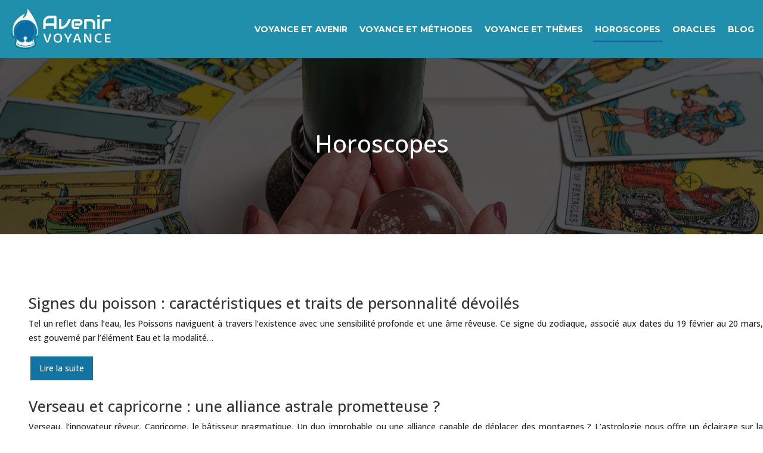

--- FILE ---
content_type: text/html; charset=UTF-8
request_url: https://www.avenir-voyance.org/horoscopes/
body_size: 8941
content:
<!DOCTYPE html>
<html lang="fr-FR">
<head>
<meta charset="UTF-8" />
<meta name="viewport" content="width=device-width">
<link rel="shortcut icon" href="/wp-content/uploads/2021/07/avenir-voyance-favicon.svg" /><meta name='robots' content='max-image-preview:large' />
<title>Horoscopes</title><link rel="alternate" type="application/rss+xml" title="avenir-voyance &raquo; Flux de la catégorie Horoscopes" href="https://www.avenir-voyance.org/horoscopes/feed/" />
<style id='wp-img-auto-sizes-contain-inline-css' type='text/css'>
img:is([sizes=auto i],[sizes^="auto," i]){contain-intrinsic-size:3000px 1500px}
/*# sourceURL=wp-img-auto-sizes-contain-inline-css */
</style>
<style id='wp-block-library-inline-css' type='text/css'>
:root{--wp-block-synced-color:#7a00df;--wp-block-synced-color--rgb:122,0,223;--wp-bound-block-color:var(--wp-block-synced-color);--wp-editor-canvas-background:#ddd;--wp-admin-theme-color:#007cba;--wp-admin-theme-color--rgb:0,124,186;--wp-admin-theme-color-darker-10:#006ba1;--wp-admin-theme-color-darker-10--rgb:0,107,160.5;--wp-admin-theme-color-darker-20:#005a87;--wp-admin-theme-color-darker-20--rgb:0,90,135;--wp-admin-border-width-focus:2px}@media (min-resolution:192dpi){:root{--wp-admin-border-width-focus:1.5px}}.wp-element-button{cursor:pointer}:root .has-very-light-gray-background-color{background-color:#eee}:root .has-very-dark-gray-background-color{background-color:#313131}:root .has-very-light-gray-color{color:#eee}:root .has-very-dark-gray-color{color:#313131}:root .has-vivid-green-cyan-to-vivid-cyan-blue-gradient-background{background:linear-gradient(135deg,#00d084,#0693e3)}:root .has-purple-crush-gradient-background{background:linear-gradient(135deg,#34e2e4,#4721fb 50%,#ab1dfe)}:root .has-hazy-dawn-gradient-background{background:linear-gradient(135deg,#faaca8,#dad0ec)}:root .has-subdued-olive-gradient-background{background:linear-gradient(135deg,#fafae1,#67a671)}:root .has-atomic-cream-gradient-background{background:linear-gradient(135deg,#fdd79a,#004a59)}:root .has-nightshade-gradient-background{background:linear-gradient(135deg,#330968,#31cdcf)}:root .has-midnight-gradient-background{background:linear-gradient(135deg,#020381,#2874fc)}:root{--wp--preset--font-size--normal:16px;--wp--preset--font-size--huge:42px}.has-regular-font-size{font-size:1em}.has-larger-font-size{font-size:2.625em}.has-normal-font-size{font-size:var(--wp--preset--font-size--normal)}.has-huge-font-size{font-size:var(--wp--preset--font-size--huge)}.has-text-align-center{text-align:center}.has-text-align-left{text-align:left}.has-text-align-right{text-align:right}.has-fit-text{white-space:nowrap!important}#end-resizable-editor-section{display:none}.aligncenter{clear:both}.items-justified-left{justify-content:flex-start}.items-justified-center{justify-content:center}.items-justified-right{justify-content:flex-end}.items-justified-space-between{justify-content:space-between}.screen-reader-text{border:0;clip-path:inset(50%);height:1px;margin:-1px;overflow:hidden;padding:0;position:absolute;width:1px;word-wrap:normal!important}.screen-reader-text:focus{background-color:#ddd;clip-path:none;color:#444;display:block;font-size:1em;height:auto;left:5px;line-height:normal;padding:15px 23px 14px;text-decoration:none;top:5px;width:auto;z-index:100000}html :where(.has-border-color){border-style:solid}html :where([style*=border-top-color]){border-top-style:solid}html :where([style*=border-right-color]){border-right-style:solid}html :where([style*=border-bottom-color]){border-bottom-style:solid}html :where([style*=border-left-color]){border-left-style:solid}html :where([style*=border-width]){border-style:solid}html :where([style*=border-top-width]){border-top-style:solid}html :where([style*=border-right-width]){border-right-style:solid}html :where([style*=border-bottom-width]){border-bottom-style:solid}html :where([style*=border-left-width]){border-left-style:solid}html :where(img[class*=wp-image-]){height:auto;max-width:100%}:where(figure){margin:0 0 1em}html :where(.is-position-sticky){--wp-admin--admin-bar--position-offset:var(--wp-admin--admin-bar--height,0px)}@media screen and (max-width:600px){html :where(.is-position-sticky){--wp-admin--admin-bar--position-offset:0px}}

/*# sourceURL=wp-block-library-inline-css */
</style><style id='global-styles-inline-css' type='text/css'>
:root{--wp--preset--aspect-ratio--square: 1;--wp--preset--aspect-ratio--4-3: 4/3;--wp--preset--aspect-ratio--3-4: 3/4;--wp--preset--aspect-ratio--3-2: 3/2;--wp--preset--aspect-ratio--2-3: 2/3;--wp--preset--aspect-ratio--16-9: 16/9;--wp--preset--aspect-ratio--9-16: 9/16;--wp--preset--color--black: #000000;--wp--preset--color--cyan-bluish-gray: #abb8c3;--wp--preset--color--white: #ffffff;--wp--preset--color--pale-pink: #f78da7;--wp--preset--color--vivid-red: #cf2e2e;--wp--preset--color--luminous-vivid-orange: #ff6900;--wp--preset--color--luminous-vivid-amber: #fcb900;--wp--preset--color--light-green-cyan: #7bdcb5;--wp--preset--color--vivid-green-cyan: #00d084;--wp--preset--color--pale-cyan-blue: #8ed1fc;--wp--preset--color--vivid-cyan-blue: #0693e3;--wp--preset--color--vivid-purple: #9b51e0;--wp--preset--color--base: #f9f9f9;--wp--preset--color--base-2: #ffffff;--wp--preset--color--contrast: #111111;--wp--preset--color--contrast-2: #636363;--wp--preset--color--contrast-3: #A4A4A4;--wp--preset--color--accent: #cfcabe;--wp--preset--color--accent-2: #c2a990;--wp--preset--color--accent-3: #d8613c;--wp--preset--color--accent-4: #b1c5a4;--wp--preset--color--accent-5: #b5bdbc;--wp--preset--gradient--vivid-cyan-blue-to-vivid-purple: linear-gradient(135deg,rgb(6,147,227) 0%,rgb(155,81,224) 100%);--wp--preset--gradient--light-green-cyan-to-vivid-green-cyan: linear-gradient(135deg,rgb(122,220,180) 0%,rgb(0,208,130) 100%);--wp--preset--gradient--luminous-vivid-amber-to-luminous-vivid-orange: linear-gradient(135deg,rgb(252,185,0) 0%,rgb(255,105,0) 100%);--wp--preset--gradient--luminous-vivid-orange-to-vivid-red: linear-gradient(135deg,rgb(255,105,0) 0%,rgb(207,46,46) 100%);--wp--preset--gradient--very-light-gray-to-cyan-bluish-gray: linear-gradient(135deg,rgb(238,238,238) 0%,rgb(169,184,195) 100%);--wp--preset--gradient--cool-to-warm-spectrum: linear-gradient(135deg,rgb(74,234,220) 0%,rgb(151,120,209) 20%,rgb(207,42,186) 40%,rgb(238,44,130) 60%,rgb(251,105,98) 80%,rgb(254,248,76) 100%);--wp--preset--gradient--blush-light-purple: linear-gradient(135deg,rgb(255,206,236) 0%,rgb(152,150,240) 100%);--wp--preset--gradient--blush-bordeaux: linear-gradient(135deg,rgb(254,205,165) 0%,rgb(254,45,45) 50%,rgb(107,0,62) 100%);--wp--preset--gradient--luminous-dusk: linear-gradient(135deg,rgb(255,203,112) 0%,rgb(199,81,192) 50%,rgb(65,88,208) 100%);--wp--preset--gradient--pale-ocean: linear-gradient(135deg,rgb(255,245,203) 0%,rgb(182,227,212) 50%,rgb(51,167,181) 100%);--wp--preset--gradient--electric-grass: linear-gradient(135deg,rgb(202,248,128) 0%,rgb(113,206,126) 100%);--wp--preset--gradient--midnight: linear-gradient(135deg,rgb(2,3,129) 0%,rgb(40,116,252) 100%);--wp--preset--gradient--gradient-1: linear-gradient(to bottom, #cfcabe 0%, #F9F9F9 100%);--wp--preset--gradient--gradient-2: linear-gradient(to bottom, #C2A990 0%, #F9F9F9 100%);--wp--preset--gradient--gradient-3: linear-gradient(to bottom, #D8613C 0%, #F9F9F9 100%);--wp--preset--gradient--gradient-4: linear-gradient(to bottom, #B1C5A4 0%, #F9F9F9 100%);--wp--preset--gradient--gradient-5: linear-gradient(to bottom, #B5BDBC 0%, #F9F9F9 100%);--wp--preset--gradient--gradient-6: linear-gradient(to bottom, #A4A4A4 0%, #F9F9F9 100%);--wp--preset--gradient--gradient-7: linear-gradient(to bottom, #cfcabe 50%, #F9F9F9 50%);--wp--preset--gradient--gradient-8: linear-gradient(to bottom, #C2A990 50%, #F9F9F9 50%);--wp--preset--gradient--gradient-9: linear-gradient(to bottom, #D8613C 50%, #F9F9F9 50%);--wp--preset--gradient--gradient-10: linear-gradient(to bottom, #B1C5A4 50%, #F9F9F9 50%);--wp--preset--gradient--gradient-11: linear-gradient(to bottom, #B5BDBC 50%, #F9F9F9 50%);--wp--preset--gradient--gradient-12: linear-gradient(to bottom, #A4A4A4 50%, #F9F9F9 50%);--wp--preset--font-size--small: 13px;--wp--preset--font-size--medium: 20px;--wp--preset--font-size--large: 36px;--wp--preset--font-size--x-large: 42px;--wp--preset--spacing--20: min(1.5rem, 2vw);--wp--preset--spacing--30: min(2.5rem, 3vw);--wp--preset--spacing--40: min(4rem, 5vw);--wp--preset--spacing--50: min(6.5rem, 8vw);--wp--preset--spacing--60: min(10.5rem, 13vw);--wp--preset--spacing--70: 3.38rem;--wp--preset--spacing--80: 5.06rem;--wp--preset--spacing--10: 1rem;--wp--preset--shadow--natural: 6px 6px 9px rgba(0, 0, 0, 0.2);--wp--preset--shadow--deep: 12px 12px 50px rgba(0, 0, 0, 0.4);--wp--preset--shadow--sharp: 6px 6px 0px rgba(0, 0, 0, 0.2);--wp--preset--shadow--outlined: 6px 6px 0px -3px rgb(255, 255, 255), 6px 6px rgb(0, 0, 0);--wp--preset--shadow--crisp: 6px 6px 0px rgb(0, 0, 0);}:root { --wp--style--global--content-size: 1320px;--wp--style--global--wide-size: 1920px; }:where(body) { margin: 0; }.wp-site-blocks { padding-top: var(--wp--style--root--padding-top); padding-bottom: var(--wp--style--root--padding-bottom); }.has-global-padding { padding-right: var(--wp--style--root--padding-right); padding-left: var(--wp--style--root--padding-left); }.has-global-padding > .alignfull { margin-right: calc(var(--wp--style--root--padding-right) * -1); margin-left: calc(var(--wp--style--root--padding-left) * -1); }.has-global-padding :where(:not(.alignfull.is-layout-flow) > .has-global-padding:not(.wp-block-block, .alignfull)) { padding-right: 0; padding-left: 0; }.has-global-padding :where(:not(.alignfull.is-layout-flow) > .has-global-padding:not(.wp-block-block, .alignfull)) > .alignfull { margin-left: 0; margin-right: 0; }.wp-site-blocks > .alignleft { float: left; margin-right: 2em; }.wp-site-blocks > .alignright { float: right; margin-left: 2em; }.wp-site-blocks > .aligncenter { justify-content: center; margin-left: auto; margin-right: auto; }:where(.wp-site-blocks) > * { margin-block-start: 1.2rem; margin-block-end: 0; }:where(.wp-site-blocks) > :first-child { margin-block-start: 0; }:where(.wp-site-blocks) > :last-child { margin-block-end: 0; }:root { --wp--style--block-gap: 1.2rem; }:root :where(.is-layout-flow) > :first-child{margin-block-start: 0;}:root :where(.is-layout-flow) > :last-child{margin-block-end: 0;}:root :where(.is-layout-flow) > *{margin-block-start: 1.2rem;margin-block-end: 0;}:root :where(.is-layout-constrained) > :first-child{margin-block-start: 0;}:root :where(.is-layout-constrained) > :last-child{margin-block-end: 0;}:root :where(.is-layout-constrained) > *{margin-block-start: 1.2rem;margin-block-end: 0;}:root :where(.is-layout-flex){gap: 1.2rem;}:root :where(.is-layout-grid){gap: 1.2rem;}.is-layout-flow > .alignleft{float: left;margin-inline-start: 0;margin-inline-end: 2em;}.is-layout-flow > .alignright{float: right;margin-inline-start: 2em;margin-inline-end: 0;}.is-layout-flow > .aligncenter{margin-left: auto !important;margin-right: auto !important;}.is-layout-constrained > .alignleft{float: left;margin-inline-start: 0;margin-inline-end: 2em;}.is-layout-constrained > .alignright{float: right;margin-inline-start: 2em;margin-inline-end: 0;}.is-layout-constrained > .aligncenter{margin-left: auto !important;margin-right: auto !important;}.is-layout-constrained > :where(:not(.alignleft):not(.alignright):not(.alignfull)){max-width: var(--wp--style--global--content-size);margin-left: auto !important;margin-right: auto !important;}.is-layout-constrained > .alignwide{max-width: var(--wp--style--global--wide-size);}body .is-layout-flex{display: flex;}.is-layout-flex{flex-wrap: wrap;align-items: center;}.is-layout-flex > :is(*, div){margin: 0;}body .is-layout-grid{display: grid;}.is-layout-grid > :is(*, div){margin: 0;}body{--wp--style--root--padding-top: 0px;--wp--style--root--padding-right: var(--wp--preset--spacing--50);--wp--style--root--padding-bottom: 0px;--wp--style--root--padding-left: var(--wp--preset--spacing--50);}a:where(:not(.wp-element-button)){text-decoration: underline;}:root :where(a:where(:not(.wp-element-button)):hover){text-decoration: none;}:root :where(.wp-element-button, .wp-block-button__link){background-color: var(--wp--preset--color--contrast);border-radius: .33rem;border-color: var(--wp--preset--color--contrast);border-width: 0;color: var(--wp--preset--color--base);font-family: inherit;font-size: var(--wp--preset--font-size--small);font-style: normal;font-weight: 500;letter-spacing: inherit;line-height: inherit;padding-top: 0.6rem;padding-right: 1rem;padding-bottom: 0.6rem;padding-left: 1rem;text-decoration: none;text-transform: inherit;}:root :where(.wp-element-button:hover, .wp-block-button__link:hover){background-color: var(--wp--preset--color--contrast-2);border-color: var(--wp--preset--color--contrast-2);color: var(--wp--preset--color--base);}:root :where(.wp-element-button:focus, .wp-block-button__link:focus){background-color: var(--wp--preset--color--contrast-2);border-color: var(--wp--preset--color--contrast-2);color: var(--wp--preset--color--base);outline-color: var(--wp--preset--color--contrast);outline-offset: 2px;outline-style: dotted;outline-width: 1px;}:root :where(.wp-element-button:active, .wp-block-button__link:active){background-color: var(--wp--preset--color--contrast);color: var(--wp--preset--color--base);}:root :where(.wp-element-caption, .wp-block-audio figcaption, .wp-block-embed figcaption, .wp-block-gallery figcaption, .wp-block-image figcaption, .wp-block-table figcaption, .wp-block-video figcaption){color: var(--wp--preset--color--contrast-2);font-family: var(--wp--preset--font-family--body);font-size: 0.8rem;}.has-black-color{color: var(--wp--preset--color--black) !important;}.has-cyan-bluish-gray-color{color: var(--wp--preset--color--cyan-bluish-gray) !important;}.has-white-color{color: var(--wp--preset--color--white) !important;}.has-pale-pink-color{color: var(--wp--preset--color--pale-pink) !important;}.has-vivid-red-color{color: var(--wp--preset--color--vivid-red) !important;}.has-luminous-vivid-orange-color{color: var(--wp--preset--color--luminous-vivid-orange) !important;}.has-luminous-vivid-amber-color{color: var(--wp--preset--color--luminous-vivid-amber) !important;}.has-light-green-cyan-color{color: var(--wp--preset--color--light-green-cyan) !important;}.has-vivid-green-cyan-color{color: var(--wp--preset--color--vivid-green-cyan) !important;}.has-pale-cyan-blue-color{color: var(--wp--preset--color--pale-cyan-blue) !important;}.has-vivid-cyan-blue-color{color: var(--wp--preset--color--vivid-cyan-blue) !important;}.has-vivid-purple-color{color: var(--wp--preset--color--vivid-purple) !important;}.has-base-color{color: var(--wp--preset--color--base) !important;}.has-base-2-color{color: var(--wp--preset--color--base-2) !important;}.has-contrast-color{color: var(--wp--preset--color--contrast) !important;}.has-contrast-2-color{color: var(--wp--preset--color--contrast-2) !important;}.has-contrast-3-color{color: var(--wp--preset--color--contrast-3) !important;}.has-accent-color{color: var(--wp--preset--color--accent) !important;}.has-accent-2-color{color: var(--wp--preset--color--accent-2) !important;}.has-accent-3-color{color: var(--wp--preset--color--accent-3) !important;}.has-accent-4-color{color: var(--wp--preset--color--accent-4) !important;}.has-accent-5-color{color: var(--wp--preset--color--accent-5) !important;}.has-black-background-color{background-color: var(--wp--preset--color--black) !important;}.has-cyan-bluish-gray-background-color{background-color: var(--wp--preset--color--cyan-bluish-gray) !important;}.has-white-background-color{background-color: var(--wp--preset--color--white) !important;}.has-pale-pink-background-color{background-color: var(--wp--preset--color--pale-pink) !important;}.has-vivid-red-background-color{background-color: var(--wp--preset--color--vivid-red) !important;}.has-luminous-vivid-orange-background-color{background-color: var(--wp--preset--color--luminous-vivid-orange) !important;}.has-luminous-vivid-amber-background-color{background-color: var(--wp--preset--color--luminous-vivid-amber) !important;}.has-light-green-cyan-background-color{background-color: var(--wp--preset--color--light-green-cyan) !important;}.has-vivid-green-cyan-background-color{background-color: var(--wp--preset--color--vivid-green-cyan) !important;}.has-pale-cyan-blue-background-color{background-color: var(--wp--preset--color--pale-cyan-blue) !important;}.has-vivid-cyan-blue-background-color{background-color: var(--wp--preset--color--vivid-cyan-blue) !important;}.has-vivid-purple-background-color{background-color: var(--wp--preset--color--vivid-purple) !important;}.has-base-background-color{background-color: var(--wp--preset--color--base) !important;}.has-base-2-background-color{background-color: var(--wp--preset--color--base-2) !important;}.has-contrast-background-color{background-color: var(--wp--preset--color--contrast) !important;}.has-contrast-2-background-color{background-color: var(--wp--preset--color--contrast-2) !important;}.has-contrast-3-background-color{background-color: var(--wp--preset--color--contrast-3) !important;}.has-accent-background-color{background-color: var(--wp--preset--color--accent) !important;}.has-accent-2-background-color{background-color: var(--wp--preset--color--accent-2) !important;}.has-accent-3-background-color{background-color: var(--wp--preset--color--accent-3) !important;}.has-accent-4-background-color{background-color: var(--wp--preset--color--accent-4) !important;}.has-accent-5-background-color{background-color: var(--wp--preset--color--accent-5) !important;}.has-black-border-color{border-color: var(--wp--preset--color--black) !important;}.has-cyan-bluish-gray-border-color{border-color: var(--wp--preset--color--cyan-bluish-gray) !important;}.has-white-border-color{border-color: var(--wp--preset--color--white) !important;}.has-pale-pink-border-color{border-color: var(--wp--preset--color--pale-pink) !important;}.has-vivid-red-border-color{border-color: var(--wp--preset--color--vivid-red) !important;}.has-luminous-vivid-orange-border-color{border-color: var(--wp--preset--color--luminous-vivid-orange) !important;}.has-luminous-vivid-amber-border-color{border-color: var(--wp--preset--color--luminous-vivid-amber) !important;}.has-light-green-cyan-border-color{border-color: var(--wp--preset--color--light-green-cyan) !important;}.has-vivid-green-cyan-border-color{border-color: var(--wp--preset--color--vivid-green-cyan) !important;}.has-pale-cyan-blue-border-color{border-color: var(--wp--preset--color--pale-cyan-blue) !important;}.has-vivid-cyan-blue-border-color{border-color: var(--wp--preset--color--vivid-cyan-blue) !important;}.has-vivid-purple-border-color{border-color: var(--wp--preset--color--vivid-purple) !important;}.has-base-border-color{border-color: var(--wp--preset--color--base) !important;}.has-base-2-border-color{border-color: var(--wp--preset--color--base-2) !important;}.has-contrast-border-color{border-color: var(--wp--preset--color--contrast) !important;}.has-contrast-2-border-color{border-color: var(--wp--preset--color--contrast-2) !important;}.has-contrast-3-border-color{border-color: var(--wp--preset--color--contrast-3) !important;}.has-accent-border-color{border-color: var(--wp--preset--color--accent) !important;}.has-accent-2-border-color{border-color: var(--wp--preset--color--accent-2) !important;}.has-accent-3-border-color{border-color: var(--wp--preset--color--accent-3) !important;}.has-accent-4-border-color{border-color: var(--wp--preset--color--accent-4) !important;}.has-accent-5-border-color{border-color: var(--wp--preset--color--accent-5) !important;}.has-vivid-cyan-blue-to-vivid-purple-gradient-background{background: var(--wp--preset--gradient--vivid-cyan-blue-to-vivid-purple) !important;}.has-light-green-cyan-to-vivid-green-cyan-gradient-background{background: var(--wp--preset--gradient--light-green-cyan-to-vivid-green-cyan) !important;}.has-luminous-vivid-amber-to-luminous-vivid-orange-gradient-background{background: var(--wp--preset--gradient--luminous-vivid-amber-to-luminous-vivid-orange) !important;}.has-luminous-vivid-orange-to-vivid-red-gradient-background{background: var(--wp--preset--gradient--luminous-vivid-orange-to-vivid-red) !important;}.has-very-light-gray-to-cyan-bluish-gray-gradient-background{background: var(--wp--preset--gradient--very-light-gray-to-cyan-bluish-gray) !important;}.has-cool-to-warm-spectrum-gradient-background{background: var(--wp--preset--gradient--cool-to-warm-spectrum) !important;}.has-blush-light-purple-gradient-background{background: var(--wp--preset--gradient--blush-light-purple) !important;}.has-blush-bordeaux-gradient-background{background: var(--wp--preset--gradient--blush-bordeaux) !important;}.has-luminous-dusk-gradient-background{background: var(--wp--preset--gradient--luminous-dusk) !important;}.has-pale-ocean-gradient-background{background: var(--wp--preset--gradient--pale-ocean) !important;}.has-electric-grass-gradient-background{background: var(--wp--preset--gradient--electric-grass) !important;}.has-midnight-gradient-background{background: var(--wp--preset--gradient--midnight) !important;}.has-gradient-1-gradient-background{background: var(--wp--preset--gradient--gradient-1) !important;}.has-gradient-2-gradient-background{background: var(--wp--preset--gradient--gradient-2) !important;}.has-gradient-3-gradient-background{background: var(--wp--preset--gradient--gradient-3) !important;}.has-gradient-4-gradient-background{background: var(--wp--preset--gradient--gradient-4) !important;}.has-gradient-5-gradient-background{background: var(--wp--preset--gradient--gradient-5) !important;}.has-gradient-6-gradient-background{background: var(--wp--preset--gradient--gradient-6) !important;}.has-gradient-7-gradient-background{background: var(--wp--preset--gradient--gradient-7) !important;}.has-gradient-8-gradient-background{background: var(--wp--preset--gradient--gradient-8) !important;}.has-gradient-9-gradient-background{background: var(--wp--preset--gradient--gradient-9) !important;}.has-gradient-10-gradient-background{background: var(--wp--preset--gradient--gradient-10) !important;}.has-gradient-11-gradient-background{background: var(--wp--preset--gradient--gradient-11) !important;}.has-gradient-12-gradient-background{background: var(--wp--preset--gradient--gradient-12) !important;}.has-small-font-size{font-size: var(--wp--preset--font-size--small) !important;}.has-medium-font-size{font-size: var(--wp--preset--font-size--medium) !important;}.has-large-font-size{font-size: var(--wp--preset--font-size--large) !important;}.has-x-large-font-size{font-size: var(--wp--preset--font-size--x-large) !important;}
/*# sourceURL=global-styles-inline-css */
</style>

<link rel='stylesheet' id='default-css' href='https://www.avenir-voyance.org/wp-content/themes/factory-templates-4/style.css?ver=75277e2ed0c52e92d1484553b377d603' type='text/css' media='all' />
<link rel='stylesheet' id='bootstrap5-css' href='https://www.avenir-voyance.org/wp-content/themes/factory-templates-4/css/bootstrap.min.css?ver=75277e2ed0c52e92d1484553b377d603' type='text/css' media='all' />
<link rel='stylesheet' id='bootstrap-icon-css' href='https://www.avenir-voyance.org/wp-content/themes/factory-templates-4/css/bootstrap-icons.css?ver=75277e2ed0c52e92d1484553b377d603' type='text/css' media='all' />
<link rel='stylesheet' id='global-css' href='https://www.avenir-voyance.org/wp-content/themes/factory-templates-4/css/global.css?ver=75277e2ed0c52e92d1484553b377d603' type='text/css' media='all' />
<link rel='stylesheet' id='light-theme-css' href='https://www.avenir-voyance.org/wp-content/themes/factory-templates-4/css/light.css?ver=75277e2ed0c52e92d1484553b377d603' type='text/css' media='all' />
<script type="text/javascript" src="https://code.jquery.com/jquery-3.2.1.min.js?ver=75277e2ed0c52e92d1484553b377d603" id="jquery3.2.1-js"></script>
<script type="text/javascript" src="https://www.avenir-voyance.org/wp-content/themes/factory-templates-4/js/fn.js?ver=75277e2ed0c52e92d1484553b377d603" id="default_script-js"></script>
<link rel="https://api.w.org/" href="https://www.avenir-voyance.org/wp-json/" /><link rel="alternate" title="JSON" type="application/json" href="https://www.avenir-voyance.org/wp-json/wp/v2/categories/2" /><link rel="EditURI" type="application/rsd+xml" title="RSD" href="https://www.avenir-voyance.org/xmlrpc.php?rsd" />
 
<link rel="preconnect" href="https://fonts.googleapis.com">
<link rel="preconnect" href="https://fonts.gstatic.com" crossorigin>
<link href="https://fonts.googleapis.com/css2?family=Montserrat:ital,wght@0,100..900;1,100..900&family=Open+Sans:ital,wght@0,300..800;1,300..800&display=swap" rel="stylesheet">
<meta name="google-site-verification" content="HqCI6X2lsCga3eKlOu9ldtwMTS6erjR1JbYmtz3spXw" />
<meta name="google-site-verification" content="NgOKEL9pJQCqNvYzKDTQTyG2Om5e7YG0TpuRs7Ryq6I" />
 
<style type="text/css">
.default_color_background,.menu-bars{background-color : #106ca0 }.default_color_text,a,h1 span,h2 span,h3 span,h4 span,h5 span,h6 span{color :#106ca0 }.navigation li a,.navigation li.disabled,.navigation li.active a,.owl-dots .owl-dot.active span,.owl-dots .owl-dot:hover span{background-color: #106ca0;}
.block-spc{border-color:#106ca0}
.page-content a{color : #ffc107 }.page-content a:hover{color : #0dcaf0 }.home .body-content a{color : #ffc107 }.home .body-content a:hover{color : #0dcaf0 }body:not(.home) .main-navigation{background-color:#208fab}.main-navigation.scrolled{background-color:#208fab;}.main-navigation .logo-main{height: 81px;}.main-navigation  .logo-sticky{height: 50px;}nav li a{color:#fff!important;}.sub-menu a{color:#208fab!important;}.archive #mask{background-color: #000000a3}.archive h1{color:#fff!important;}.archive h1{text-align:center!important;} .archive h1{font-size:40px}  .archive h2,.cat-description h2{font-size:25px} .archive h2 a,.cat-description h2{color:#333!important;}.archive .readmore{background-color:#1374A2;}.archive .readmore{color:#fff;}.archive .readmore:hover{background-color:#27C3CF;}.archive .readmore:hover{color:#fff;}.archive .readmore{padding:8px 15px;}.single h1{color:#fff!important;} .single .post-content a{color:#ffc107} .single .post-content a:hover{color:#0dcaf0}.single h1{text-align:center!important;}.single h1{font-size: 40px}.single h2{font-size: 25px}.single h3{font-size: 21px}.single h4{font-size: 18px}.single h5{font-size: 15px}.single h6{font-size: 15px}footer{background-position:top }  footer{padding:70px 0px 50px} </style>
<style>:root {
    --color-primary: #106ca0;
    --color-primary-light: #148cd0;
    --color-primary-dark: #0b4b70;
    --color-primary-hover: #0e6190;
    --color-primary-muted: #19acff;
            --color-background: #fff;
    --color-text: #ffffff;
} </style>
<style id="custom-st" type="text/css">
h1,h2,h3,h4,h5,h6{font-family:'Open Sans',sans-serif;font-weight:500;}body{font-family:'Open Sans',sans-serif;font-weight:500;font-size:14px;line-height:24px;}nav li a{font-family:'Montserrat',sans-serif;text-transform:uppercase;font-weight:700;position:relative;padding-bottom:10px;}.title h3 {font-family:Montserrat;}nav li > a:after{content:'';background-color:#106ca0;position:absolute;bottom:0;left:50%;width:0;height:3px;-ms-transform:translateX(-50%);-webkit-transform:translateX(-50%);transform:translateX(-50%);-webkit-transition:width .2s cubic-bezier(.4,0,.2,1);transition:width .2s cubic-bezier(.4,0,.2,1);}nav li li a:after{display:none;}nav li:hover a:after,nav li.current-menu-item a:after{width:90%;}.widget_sidebar{margin-bottom:40px;}.titre-h1 {position:relative;z-index:2;}.text-justify {text-align:justify;}.image-mask{position:absolute;width:100%;height:100%;top:0;left:0;right:0;}.thin-bar{width:60px;height:4px;display:inline-block;}footer {color:#fff;text-align:justify}.widget_footer .footer-widget{font-size:18px;font-weight:700;color:#fff;border-bottom:0px solid;}.col-text-image{position:relative;overflow:hidden;}.profile-image{width:100%;display:block;}.main-navigation .menu-item-has-children:after{right:-20px;}.overlay-box {background-image:-webkit-linear-gradient(90deg,rgb(33,145,173) 0%,rgb(33,145,173) 1%,rgb(16,109,160) 20%,rgba(16,108,160,0.99) 20%,rgba(16,108,160,0) 54%);}.overlay-box h3{padding:1px 25px;font-weight:700;}.overlay-box p{padding:5px 25px 23px}.overlay-box{position:relative;top:0;right:0;left:0;height:100%;width:100%;display:flex;align-items:flex-end;justify-content:center;}.overlay-box img{z-index:-1;}.overlay-box .wp-block-cover,.wp-block-cover-image{position:static;}.widget_sidebar .sidebar-widget{font-size:22px;border-bottom:0px solid;margin-bottom:25px;font-weight:500;line-height:25px;}.widget_sidebar{margin-bottom:40px;}</style>
</head> 

<body class="archive category category-horoscopes category-2 wp-theme-factory-templates-4" style="">

<div class="main-navigation  container-fluid is_sticky ">
<nav class="navbar navbar-expand-lg  container-xxl">

<a id="logo" href="https://www.avenir-voyance.org">
<img class="logo-main" src="/wp-content/uploads/2021/07/avenir-voyance-logo-4.svg"  width="175px"   height="81px"  alt="logo">
<img class="logo-sticky" src="/wp-content/uploads/2021/07/avenir-voyance-logo-4.svg" width="auto" height="50px" alt="logo"></a>

    <button class="navbar-toggler" type="button" data-bs-toggle="collapse" data-bs-target="#navbarSupportedContent" aria-controls="navbarSupportedContent" aria-expanded="false" aria-label="Toggle navigation">
      <span class="navbar-toggler-icon"><i class="bi bi-list"></i></span>
    </button>

    <div class="collapse navbar-collapse" id="navbarSupportedContent">

<ul id="main-menu" class="classic-menu navbar-nav ms-auto mb-2 mb-lg-0"><li id="menu-item-8" class="menu-item menu-item-type-taxonomy menu-item-object-category"><a href="https://www.avenir-voyance.org/voyance-et-avenir/">Voyance et avenir</a></li>
<li id="menu-item-9" class="menu-item menu-item-type-taxonomy menu-item-object-category"><a href="https://www.avenir-voyance.org/voyance-et-methodes/">Voyance et méthodes</a></li>
<li id="menu-item-10" class="menu-item menu-item-type-taxonomy menu-item-object-category"><a href="https://www.avenir-voyance.org/voyance-et-themes/">Voyance et thèmes</a></li>
<li id="menu-item-5" class="menu-item menu-item-type-taxonomy menu-item-object-category current-menu-item"><a href="https://www.avenir-voyance.org/horoscopes/">Horoscopes</a></li>
<li id="menu-item-449" class="menu-item menu-item-type-taxonomy menu-item-object-category"><a href="https://www.avenir-voyance.org/oracles/">Oracles</a></li>
<li id="menu-item-613" class="menu-item menu-item-type-taxonomy menu-item-object-category"><a href="https://www.avenir-voyance.org/blog/">Blog</a></li>
</ul>
</div>
</nav>
</div><!--menu-->
<div style="background-color:avenir-voyance" class="body-content     ">
  <div class="subheader container-fluid" style="background-image:url(/wp-content/uploads/2021/07/Voyance-et-avenir.webp);background-position:center; ">
<div id="mask" style="background:#000000a3;"></div> 
<div class="container-xxl"><h1 class="title">Horoscopes</h1></div>
</div>


<div class="container-xxl the-cat-content">
  
<div class="loop-post"> 

<div class="row post">


<div class="col-md-12 col-xs-12 ps-m-0 ps-lg-5 pe-0 d-flex align-items-center">
<div> 
<h2><a href="https://www.avenir-voyance.org/signes-du-poisson-caracteristiques-et-traits-de-personnalite-devoiles/">Signes du poisson : caractéristiques et traits de personnalité dévoilés</a></h2>
<p>Tel un reflet dans l’eau, les Poissons naviguent à travers l’existence avec une sensibilité profonde et une âme rêveuse. Ce signe du zodiaque, associé aux dates du 19 février au 20 mars, est gouverné par l’élément Eau et la modalité&#8230;</p>
<a class="readmore read-more" href="https://www.avenir-voyance.org/signes-du-poisson-caracteristiques-et-traits-de-personnalite-devoiles/">Lire la suite</a>
</div>
</div>
</div>


<div class="row post">


<div class="col-md-12 col-xs-12 ps-m-0 ps-lg-5 pe-0 d-flex align-items-center">
<div> 
<h2><a href="https://www.avenir-voyance.org/verseau-et-capricorne-une-alliance-astrale-prometteuse/">Verseau et capricorne : une alliance astrale prometteuse ?</a></h2>
<p>Verseau, l’innovateur rêveur, Capricorne, le bâtisseur pragmatique. Un duo improbable ou une alliance capable de déplacer des montagnes ? L’astrologie nous offre un éclairage sur la compatibilité entre ces deux signes du zodiaque, en explorant leurs forces, leurs faiblesses et&#8230;</p>
<a class="readmore read-more" href="https://www.avenir-voyance.org/verseau-et-capricorne-une-alliance-astrale-prometteuse/">Lire la suite</a>
</div>
</div>
</div>


<div class="row post">


<div class="col-md-12 col-xs-12 ps-m-0 ps-lg-5 pe-0 d-flex align-items-center">
<div> 
<h2><a href="https://www.avenir-voyance.org/calculez-votre-signe-lunaire-et-ascendant-pour-une-astrologie-precise/">Calculez votre signe lunaire et ascendant pour une astrologie précise</a></h2>
<p>Votre signe solaire, celui que vous trouvez dans la plupart des horoscopes, est un excellent point de départ pour explorer l’astrologie. Cependant, il ne raconte qu’une partie de l’histoire. En réalité, votre thème natal, c’est-à-dire la carte du ciel au&#8230;</p>
<a class="readmore read-more" href="https://www.avenir-voyance.org/calculez-votre-signe-lunaire-et-ascendant-pour-une-astrologie-precise/">Lire la suite</a>
</div>
</div>
</div>


<div class="row post">


<div class="col-md-12 col-xs-12 ps-m-0 ps-lg-5 pe-0 d-flex align-items-center">
<div> 
<h2><a href="https://www.avenir-voyance.org/capricorne-quelles-sont-vraiment-vos-dates-astrologiques/">Capricorne : quelles sont vraiment vos dates astrologiques ?</a></h2>
<p>Vous avez toujours eu du mal à vous identifier aux traits typiques du Capricorne ? Vous vous sentez parfois plus proche du Sagittaire ou du Verseau que de l’image du Capricorne travailleur et ambitieux ? Vous n’êtes pas seul(e) !&#8230;</p>
<a class="readmore read-more" href="https://www.avenir-voyance.org/capricorne-quelles-sont-vraiment-vos-dates-astrologiques/">Lire la suite</a>
</div>
</div>
</div>


<div class="row post">


<div class="col-md-12 col-xs-12 ps-m-0 ps-lg-5 pe-0 d-flex align-items-center">
<div> 
<h2><a href="https://www.avenir-voyance.org/7-avril-quel-est-votre-signe-astrologique/">7 avril : quel est votre signe astrologique ?</a></h2>
<p>Vous vous sentez naturellement optimiste et énergique ? Vous êtes peut-être spontané et appréciez prendre des initiatives. Si vous êtes né le 7 avril, il se peut que votre signe solaire, le Bélier, influence une partie de votre personnalité. L’astrologie&#8230;</p>
<a class="readmore read-more" href="https://www.avenir-voyance.org/7-avril-quel-est-votre-signe-astrologique/">Lire la suite</a>
</div>
</div>
</div>


<div class="row post">


<div class="col-md-12 col-xs-12 ps-m-0 ps-lg-5 pe-0 d-flex align-items-center">
<div> 
<h2><a href="https://www.avenir-voyance.org/vierge-votre-semaine-en-detail-selon-les-astres/">Vierge : votre semaine en détail selon les astres</a></h2>
<p>« L’ordre et la méthode sont les plus beaux dons de l’homme. » Cette semaine, chers natifs de la Vierge, les astres vous invitent à canaliser votre rigueur naturelle pour transformer les défis en opportunités. Êtes-vous prêts à décoder les signaux cosmiques&#8230;</p>
<a class="readmore read-more" href="https://www.avenir-voyance.org/vierge-votre-semaine-en-detail-selon-les-astres/">Lire la suite</a>
</div>
</div>
</div>


<div class="row post">


<div class="col-md-12 col-xs-12 ps-m-0 ps-lg-5 pe-0 d-flex align-items-center">
<div> 
<h2><a href="https://www.avenir-voyance.org/l-union-de-deux-verseaux-harmonie-ou-defi-astrologique/">L&rsquo;union de deux verseaux : harmonie ou défi astrologique ?</a></h2>
<p>Imaginez deux personnes partageant une soif insatiable de liberté, une vision du monde progressiste et un désir ardent de laisser leur empreinte sur la société. Imaginez-les tentant de construire une relation durable, un partenariat où leurs idéaux s’entrecroisent. Est-ce une&#8230;</p>
<a class="readmore read-more" href="https://www.avenir-voyance.org/l-union-de-deux-verseaux-harmonie-ou-defi-astrologique/">Lire la suite</a>
</div>
</div>
</div>


<div class="row post">


<div class="col-md-12 col-xs-12 ps-m-0 ps-lg-5 pe-0 d-flex align-items-center">
<div> 
<h2><a href="https://www.avenir-voyance.org/panorama-complet-des-12-signes-du-zodiaque/">Panorama complet des 12 signes du zodiaque</a></h2>
<p>L’astrologie, un système de croyances ancestral fascinant, continue de captiver des millions de personnes à travers le monde. Que vous soyez un fervent croyant ou simplement curieux de l’astrologie pour débutant, les signes du zodiaque offrent un aperçu unique de&#8230;</p>
<a class="readmore read-more" href="https://www.avenir-voyance.org/panorama-complet-des-12-signes-du-zodiaque/">Lire la suite</a>
</div>
</div>
</div>


<div class="row post">


<div class="col-md-12 col-xs-12 ps-m-0 ps-lg-5 pe-0 d-flex align-items-center">
<div> 
<h2><a href="https://www.avenir-voyance.org/taureau-traits-de-caractere-et-comportements-typiques-du-signe/">Taureau : traits de caractère et comportements typiques du signe</a></h2>
<p>Saviez-vous que Sigmund Freud, le père de la psychanalyse, était Taureau ? Ce signe, souvent associé à la terre, est réputé pour son attachement au plaisir et à la sensualité, mais aussi pour sa grande stabilité. Le signe du Taureau,&#8230;</p>
<a class="readmore read-more" href="https://www.avenir-voyance.org/taureau-traits-de-caractere-et-comportements-typiques-du-signe/">Lire la suite</a>
</div>
</div>
</div>


<div class="row post">


<div class="col-md-12 col-xs-12 ps-m-0 ps-lg-5 pe-0 d-flex align-items-center">
<div> 
<h2><a href="https://www.avenir-voyance.org/l-influence-secrete-du-signe-du-singe-de-feu-sur-votre-destin/">L&rsquo;influence secrète du signe du singe de feu sur votre destin</a></h2>
<p>Pensez-vous que votre année de naissance influence votre vie ? Explorez l’impact méconnu du Singe de Feu, un signe puissant du zodiaque chinois dont l’énergie ardente façonne la personnalité et le destin. Ce signe, vibrant de curiosité et d’ambition, est&#8230;</p>
<a class="readmore read-more" href="https://www.avenir-voyance.org/l-influence-secrete-du-signe-du-singe-de-feu-sur-votre-destin/">Lire la suite</a>
</div>
</div>
</div>

</div>

<script>
$(window).on('load', function() {
  var description = $('.sh-top').html();
  if (description && $.trim(description) !== "") {
    $('.the-cat-content').append(
      '<div class="mt-5 cat-description">' + description + '</div>'
    );
  }
});
</script>

<div class="pag-post container text-center mt-5 mb-5">	
<a href="https://www.avenir-voyance.org/horoscopes/page/2/" >Page suivante »</a></div>

</div>

</div><!--body-content-->

<footer class="container-fluid" style="background-color:#1374A2; ">
<div class="container-xxl">	
<div class="widgets">
<div class="row">
<div class="col-xxl-3 col-md-12">
<div class="widget_footer"><img width="1" height="1" src="https://www.avenir-voyance.org/wp-content/uploads/2021/07/avenir-voyance-logo-footer.svg" class="image wp-image-569  attachment-medium size-medium" alt="avenir voyance logo footer" style="max-width: 100%; height: auto;" decoding="async" loading="lazy" /></div></div>
<div class="col-xxl-3 col-md-12">
<div class="widget_footer"><div class="footer-widget">Thèmes astrologiques</div>			<div class="textwidget"><p>Grâce à l’interprétation d’un thème astral, l’astrologue pourra déterminer les caractéristiques psychologiques et ceux de la personnalité d’un individu ainsi que ses aptitudes.</p>
</div>
		</div></div>
<div class="col-xxl-3 col-md-12">
<div class="widget_footer"><div class="footer-widget">Perceptions</div>			<div class="textwidget"><p>Les perceptions extrasensorielles représentent des échanges d’informations qui intéressent les amateurs de phénomènes paranormaux.</p>
</div>
		</div></div>
<div class="col-xxl-3 col-md-12">
<div class="widget_footer"><div class="footer-widget">Signes astrologiques</div>			<div class="textwidget"><p>La signification des signes astrologiques permet de définir la personnalité des gens. Il s’agit de 12 signes astrologiques, répartis entre 4 éléments : eau, feu, vent et terre.</p>
</div>
		</div></div>
</div>
</div></div>
</footer>







<script type="speculationrules">
{"prefetch":[{"source":"document","where":{"and":[{"href_matches":"/*"},{"not":{"href_matches":["/wp-*.php","/wp-admin/*","/wp-content/uploads/*","/wp-content/*","/wp-content/plugins/*","/wp-content/themes/factory-templates-4/*","/*\\?(.+)"]}},{"not":{"selector_matches":"a[rel~=\"nofollow\"]"}},{"not":{"selector_matches":".no-prefetch, .no-prefetch a"}}]},"eagerness":"conservative"}]}
</script>
<p class="text-center" style="margin-bottom: 0px"><a href="/plan-du-site/">Plan du site</a></p><script type="text/javascript" src="https://www.avenir-voyance.org/wp-content/themes/factory-templates-4/js/bootstrap.bundle.min.js" id="bootstrap5-js"></script>

<script type="text/javascript">
$(document).ready(function() {
$( ".the-post img" ).on( "click", function() {
var url_img = $(this).attr('src');
$('.img-fullscreen').html("<div><img src='"+url_img+"'></div>");
$('.img-fullscreen').fadeIn();
});
$('.img-fullscreen').on( "click", function() {
$(this).empty();
$('.img-fullscreen').hide();
});
//$('.block2.st3:first-child').removeClass("col-2");
//$('.block2.st3:first-child').addClass("col-6 fheight");
});
</script>










<div class="img-fullscreen"></div>

</body>
</html>

--- FILE ---
content_type: image/svg+xml
request_url: https://www.avenir-voyance.org/wp-content/uploads/2021/07/avenir-voyance-logo-footer.svg
body_size: 6564
content:
<?xml version="1.0" encoding="utf-8"?>
<!-- Generator: Adobe Illustrator 16.0.0, SVG Export Plug-In . SVG Version: 6.00 Build 0)  -->
<!DOCTYPE svg PUBLIC "-//W3C//DTD SVG 1.1//EN" "http://www.w3.org/Graphics/SVG/1.1/DTD/svg11.dtd">
<svg version="1.1" id="Calque_1" xmlns="http://www.w3.org/2000/svg" xmlns:xlink="http://www.w3.org/1999/xlink" x="0px" y="0px"
	 width="174.5px" height="81px" viewBox="0 0 174.5 81" enable-background="new 0 0 174.5 81" xml:space="preserve">
<polygon fill="#FFFFFF" points="47.718,35.583 47.718,35.386 47.718,35.386 "/>
<path fill="#FFFFFF" d="M47.7,35.221c-0.005,0.122-0.003,0.245,0.005,0.362l0.001-0.197C47.706,35.331,47.703,35.276,47.7,35.221z"
	/>
<rect x="47.718" y="35.081" fill="#FFFFFF" width="0" height="0.305"/>
<path fill="#FFFFFF" d="M47.707,35.386l-0.001,0.197C47.707,35.518,47.707,35.451,47.707,35.386z"/>
<path fill="#FFFFFF" d="M47.708,35.081c-0.004,0.047-0.006,0.094-0.008,0.14c0.003,0.056,0.005,0.11,0.006,0.165L47.708,35.081z"/>
<g>
	<g>
		<path fill="#FFFFFF" d="M65.737,62.989c-0.13,0.094-0.338,0.188-0.626,0.274c-0.29,0.09-0.611,0.134-0.964,0.134
			c-0.401,0-0.755-0.057-1.059-0.168c-0.305-0.113-0.515-0.28-0.626-0.507c-0.208-0.401-0.449-0.92-0.723-1.565
			c-0.273-0.642-0.562-1.356-0.867-2.143c-0.305-0.787-0.614-1.618-0.927-2.492c-0.313-0.876-0.623-1.748-0.927-2.612
			c-0.306-0.868-0.587-1.708-0.844-2.53c-0.256-0.816-0.481-1.563-0.673-2.237c0.128-0.162,0.321-0.311,0.578-0.447
			c0.257-0.136,0.538-0.203,0.843-0.203c0.385,0,0.682,0.087,0.89,0.264c0.209,0.177,0.378,0.466,0.506,0.865
			c0.626,1.96,1.241,3.848,1.843,5.661s1.256,3.668,1.963,5.563h0.12c0.305-0.868,0.626-1.794,0.963-2.781
			c0.337-0.988,0.67-2.001,1-3.036c0.329-1.036,0.646-2.081,0.952-3.145c0.305-1.058,0.585-2.102,0.842-3.128
			c0.321-0.177,0.706-0.264,1.156-0.264c0.369,0,0.678,0.09,0.927,0.275c0.248,0.186,0.374,0.463,0.374,0.832
			c0,0.273-0.088,0.742-0.265,1.408c-0.177,0.667-0.409,1.438-0.698,2.313c-0.289,0.875-0.61,1.806-0.963,2.794
			c-0.354,0.986-0.703,1.931-1.048,2.827c-0.345,0.9-0.674,1.712-0.988,2.434C66.182,62.096,65.929,62.637,65.737,62.989z"/>
		<path fill="#FFFFFF" d="M88.953,55.932c0,1.253-0.182,2.357-0.543,3.313c-0.361,0.954-0.863,1.754-1.506,2.394
			c-0.643,0.644-1.396,1.129-2.263,1.459c-0.866,0.328-1.816,0.491-2.842,0.491c-1.028,0-1.978-0.163-2.854-0.491
			c-0.875-0.33-1.63-0.815-2.264-1.459c-0.634-0.64-1.132-1.439-1.493-2.394c-0.361-0.956-0.542-2.061-0.542-3.313
			s0.184-2.35,0.555-3.3c0.369-0.945,0.875-1.744,1.517-2.396c0.642-0.65,1.401-1.139,2.276-1.469
			c0.875-0.328,1.81-0.495,2.806-0.495c1.012,0,1.951,0.167,2.818,0.495c0.865,0.33,1.622,0.818,2.264,1.469
			c0.642,0.651,1.148,1.45,1.518,2.396C88.768,53.582,88.953,54.679,88.953,55.932z M86.327,55.932c0-1.797-0.409-3.167-1.227-4.106
			c-0.82-0.938-1.919-1.408-3.3-1.408c-1.35,0-2.437,0.474-3.264,1.421c-0.827,0.947-1.239,2.313-1.239,4.094
			c0,1.798,0.409,3.172,1.228,4.118c0.819,0.949,1.911,1.422,3.275,1.422c1.381,0,2.48-0.473,3.3-1.422
			C85.917,59.104,86.327,57.729,86.327,55.932z"/>
		<path fill="#FFFFFF" d="M104.942,49.575c0,0.354-0.4,1.248-1.203,2.684c-0.804,1.438-1.984,3.344-3.541,5.721v5.227
			c-0.128,0.047-0.301,0.092-0.517,0.132c-0.218,0.04-0.439,0.06-0.662,0.06c-0.499,0-0.852-0.093-1.06-0.275
			c-0.21-0.187-0.313-0.485-0.313-0.904v-4.215c-0.434-0.64-0.892-1.336-1.374-2.083c-0.48-0.746-0.953-1.5-1.421-2.265
			c-0.465-0.762-0.901-1.509-1.312-2.237c-0.409-0.732-0.759-1.409-1.048-2.035c0.097-0.228,0.258-0.43,0.48-0.615
			c0.227-0.186,0.522-0.275,0.893-0.275c0.385,0,0.69,0.09,0.915,0.275s0.457,0.493,0.697,0.928
			c0.193,0.335,0.441,0.787,0.748,1.349c0.304,0.561,0.626,1.144,0.963,1.745c0.336,0.603,0.657,1.174,0.963,1.712
			c0.306,0.536,0.547,0.948,0.724,1.238h0.096c0.354-0.642,0.69-1.256,1.01-1.842c0.321-0.587,0.628-1.16,0.918-1.723
			c0.286-0.562,0.577-1.125,0.866-1.688c0.287-0.559,0.577-1.138,0.865-1.731c0.146-0.081,0.317-0.146,0.52-0.193
			c0.201-0.047,0.389-0.07,0.563-0.07c0.371,0,0.667,0.093,0.893,0.287C104.829,48.973,104.942,49.236,104.942,49.575z"/>
		<path fill="#FFFFFF" d="M117.105,59.595h-5.877l-1.181,3.682c-0.145,0.064-0.297,0.114-0.456,0.146
			c-0.162,0.031-0.354,0.048-0.578,0.048c-0.402,0-0.733-0.088-0.989-0.265s-0.384-0.441-0.384-0.797
			c0-0.176,0.025-0.35,0.071-0.516c0.048-0.17,0.113-0.358,0.193-0.568c0.209-0.672,0.501-1.545,0.879-2.613
			c0.377-1.065,0.777-2.193,1.203-3.381c0.426-1.189,0.856-2.356,1.289-3.506c0.434-1.148,0.811-2.13,1.133-2.949
			c0.158-0.097,0.409-0.189,0.745-0.275c0.337-0.089,0.683-0.134,1.036-0.134c0.465,0,0.884,0.064,1.252,0.192
			c0.371,0.129,0.619,0.354,0.746,0.674c0.353,0.916,0.738,1.956,1.157,3.12c0.417,1.163,0.833,2.363,1.252,3.6
			c0.417,1.237,0.819,2.448,1.203,3.636c0.387,1.189,0.731,2.265,1.037,3.229c-0.145,0.16-0.332,0.291-0.565,0.396
			c-0.234,0.103-0.512,0.156-0.832,0.156c-0.433,0-0.746-0.085-0.94-0.254c-0.192-0.167-0.351-0.452-0.48-0.854L117.105,59.595z
			 M114.167,50.705c-0.162,0.434-0.338,0.924-0.529,1.47c-0.193,0.546-0.395,1.121-0.603,1.723c-0.209,0.604-0.418,1.213-0.626,1.83
			c-0.21,0.617-0.41,1.216-0.603,1.794h4.744c-0.209-0.641-0.421-1.288-0.64-1.938c-0.215-0.652-0.425-1.272-0.624-1.866
			c-0.202-0.595-0.389-1.152-0.565-1.674c-0.178-0.52-0.324-0.968-0.435-1.338H114.167z"/>
		<path fill="#FFFFFF" d="M137.236,63.276c-0.272,0.097-0.594,0.146-0.964,0.146c-0.449,0-0.839-0.085-1.167-0.254
			s-0.631-0.485-0.903-0.951l-3.975-6.911c-0.175-0.304-0.355-0.628-0.54-0.962c-0.186-0.34-0.361-0.676-0.53-1.015
			c-0.17-0.336-0.329-0.661-0.481-0.975c-0.152-0.313-0.285-0.588-0.397-0.831l-0.121,0.026c0.081,0.833,0.138,1.729,0.168,2.684
			c0.033,0.956,0.05,1.857,0.05,2.709v6.286c-0.113,0.031-0.277,0.068-0.494,0.108c-0.218,0.04-0.437,0.06-0.663,0.06
			c-0.48,0-0.829-0.089-1.045-0.266c-0.218-0.176-0.326-0.473-0.326-0.891V49.043c0.159-0.176,0.39-0.313,0.686-0.419
			c0.298-0.105,0.614-0.157,0.951-0.157c0.448,0,0.842,0.081,1.182,0.24c0.334,0.16,0.64,0.476,0.913,0.939l3.998,6.937
			c0.177,0.304,0.353,0.627,0.528,0.964c0.177,0.335,0.352,0.674,0.52,1.01c0.169,0.337,0.329,0.662,0.481,0.977
			c0.152,0.313,0.285,0.591,0.396,0.83l0.097-0.024c-0.127-1.219-0.201-2.428-0.217-3.623c-0.016-1.198-0.024-2.364-0.024-3.505
			v-4.576c0.131-0.031,0.298-0.069,0.508-0.107c0.207-0.04,0.433-0.061,0.673-0.061c0.482,0,0.831,0.088,1.049,0.265
			c0.215,0.177,0.324,0.475,0.324,0.89v13.297C137.734,63.059,137.51,63.181,137.236,63.276z"/>
		<path fill="#FFFFFF" d="M155.179,50.37c0,0.271-0.077,0.511-0.229,0.721c-0.152,0.208-0.332,0.362-0.54,0.46
			c-0.42-0.274-0.896-0.531-1.434-0.771c-0.539-0.243-1.215-0.362-2.036-0.362c-0.707,0-1.352,0.119-1.938,0.362
			c-0.586,0.24-1.09,0.595-1.517,1.059c-0.426,0.466-0.759,1.044-1,1.734c-0.24,0.69-0.36,1.483-0.36,2.384
			c0,1.813,0.448,3.188,1.35,4.119c0.898,0.931,2.085,1.396,3.562,1.396c0.788,0,1.471-0.114,2.049-0.337
			c0.577-0.226,1.074-0.481,1.492-0.771c0.177,0.112,0.34,0.274,0.493,0.482c0.152,0.209,0.229,0.448,0.229,0.723
			c0,0.224-0.059,0.434-0.181,0.623c-0.12,0.195-0.315,0.37-0.59,0.531c-0.354,0.227-0.836,0.426-1.444,0.604
			c-0.609,0.176-1.383,0.263-2.313,0.263c-1.028,0-1.983-0.157-2.865-0.467c-0.885-0.315-1.655-0.788-2.313-1.423
			c-0.659-0.633-1.177-1.429-1.553-2.384c-0.377-0.954-0.567-2.075-0.567-3.359c0-1.252,0.194-2.361,0.578-3.324
			c0.386-0.963,0.904-1.764,1.554-2.407c0.65-0.642,1.409-1.127,2.276-1.457c0.867-0.328,1.791-0.495,2.769-0.495
			c0.69,0,1.313,0.062,1.867,0.182c0.553,0.122,1.026,0.277,1.421,0.471c0.394,0.193,0.698,0.417,0.916,0.675
			C155.069,49.855,155.179,50.113,155.179,50.37z"/>
		<path fill="#FFFFFF" d="M161.103,62.893c-0.258-0.256-0.385-0.595-0.385-1.012V50.009c0-0.417,0.127-0.752,0.385-1
			c0.256-0.25,0.593-0.374,1.01-0.374h7.974c0.08,0.097,0.148,0.232,0.203,0.408c0.057,0.179,0.085,0.37,0.085,0.578
			c0,0.355-0.085,0.628-0.252,0.818c-0.17,0.194-0.398,0.29-0.687,0.29h-6.166v3.998h6.095c0.078,0.098,0.146,0.233,0.203,0.41
			c0.057,0.178,0.085,0.369,0.085,0.578c0,0.37-0.085,0.643-0.253,0.817c-0.169,0.18-0.399,0.267-0.687,0.267h-5.443v4.382h6.937
			c0.063,0.097,0.128,0.233,0.191,0.41c0.065,0.177,0.097,0.37,0.097,0.576c0,0.369-0.083,0.647-0.252,0.832
			c-0.171,0.186-0.399,0.276-0.687,0.276h-7.443C161.695,63.276,161.358,63.148,161.103,62.893z"/>
	</g>
</g>
<g>
	<g>
		<path fill="#FFFFFF" d="M27.067,71.645c8.343,0,15.397-2.887,15.526-6.325c-0.214-0.601-1.088-3.236-1.049-6.06
			c0.006-0.465,0.042-0.92,0.104-1.364c-0.424,0.453-0.868,0.887-1.332,1.296c-0.001,1.953,0.386,3.727,0.76,4.752
			c0.19,0.523,0.3,1.573-1.11,2.712c-2.524,2.036-7.476,3.303-12.921,3.303c-5.933,0-11.231-1.657-13.501-4.218
			c-0.232-0.264-0.208-0.665,0.054-0.897c0.264-0.232,0.666-0.207,0.898,0.054c2.007,2.267,7.05,3.791,12.549,3.791
			c5.168,0,9.813-1.159,12.123-3.022c0.417-0.337,0.878-0.832,0.712-1.286c-0.344-0.946-0.701-2.463-0.806-4.179
			c-1.355,1.012-2.838,1.85-4.418,2.475l-0.067,0.023c-1.029,0.279-1.899,0.391-2.633,0.391c-1.409,0-2.316-0.41-2.88-0.843
			c-0.876-0.669-1.378-1.73-1.378-2.911c0-0.161,0.062-0.307,0.161-0.419c0.062-0.115,0.158-0.213,0.285-0.273
			c0.975-0.463,1.63-1.458,1.63-2.474c0-1.492-1.214-2.705-2.706-2.705c-1.491,0-2.705,1.213-2.705,2.705
			c0,1.062,0.588,2.079,1.463,2.532c0.157,0.081,0.266,0.219,0.314,0.375c0.068,0.102,0.106,0.221,0.106,0.351
			c0,1.227-0.569,2.36-1.522,3.035c-0.521,0.369-1.306,0.71-2.43,0.71c-0.711,0-1.557-0.136-2.557-0.486
			c-2.668-1.064-5.055-2.719-6.999-4.81c0.469,3.51-0.859,6.729-1.195,7.473C11.71,68.774,18.749,71.645,27.067,71.645z"/>
		<path fill="#FFFFFF" d="M45.164,48.689c0.264-1.227,0.382-2.491,0.382-3.755c0-10.189-8.289-18.479-18.479-18.479
			c-10.188,0-18.478,8.289-18.479,18.479c0,1.253,0.144,2.503,0.375,3.726c1.38,7.25,7.438,11.327,11.22,12.833
			c1.614,0.568,2.938,0.547,3.806-0.069c0.556-0.392,0.907-1.038,0.972-1.757c-1.146-0.727-1.871-2.064-1.871-3.498
			c0.001-2.193,1.784-3.978,3.977-3.978c2.193,0,3.977,1.784,3.977,3.978c0,1.389-0.815,2.74-2.058,3.464
			c0.05,0.476,0.239,1.126,0.861,1.603c0.898,0.688,2.41,0.772,4.374,0.245c3.787-1.511,6.994-4.308,9.032-7.879
			C43.316,53.492,44.626,51.186,45.164,48.689z M19.215,31.165c-5.001,2.783-8.109,8.063-8.109,13.78
			c0,0.351-0.285,0.635-0.636,0.635c-0.351,0-0.636-0.284-0.636-0.635c0-6.179,3.358-11.884,8.763-14.89
			c0.307-0.172,0.694-0.062,0.865,0.246C19.632,30.608,19.522,30.996,19.215,31.165z M26.861,29.19
			c-1.749,0-3.467,0.284-5.105,0.846c-0.068,0.023-0.137,0.034-0.206,0.034c-0.264,0-0.511-0.166-0.601-0.43
			c-0.114-0.332,0.063-0.693,0.396-0.809c1.771-0.606,3.628-0.913,5.517-0.913c0.351,0,0.636,0.284,0.636,0.635
			S27.212,29.19,26.861,29.19z M39.387,56.477c-0.126,0.137-0.297,0.206-0.468,0.206c-0.154,0-0.309-0.056-0.43-0.169
			c-0.259-0.237-0.275-0.639-0.038-0.897c2.686-2.915,4.164-6.705,4.164-10.671c0-2.71-0.699-5.381-2.021-7.725
			c-0.173-0.308-0.064-0.695,0.242-0.866c0.306-0.174,0.694-0.065,0.866,0.241c1.429,2.534,2.184,5.421,2.184,8.35
			C43.887,49.23,42.289,53.326,39.387,56.477z"/>
		<path fill="#FFFFFF" d="M48.586,53.313c-0.356-0.338-0.802-0.561-1.273-0.644c-0.041,0.008-1.084-0.214-2.194,0.752
			c-0.4,0.35-0.687,0.798-0.962,1.226c-0.866,1.349-1.317,2.906-1.341,4.63c-0.041,2.908,1.003,5.694,1.014,5.723
			c0.005,0.013,0.008,0.027,0.012,0.043c0.006,0.021,0.014,0.044,0.018,0.066c0.005,0.025,0.006,0.047,0.008,0.072
			c0,0.014,0.004,0.028,0.004,0.043c0,0.005,0,0.01,0,0.015c0,0.007-0.001,0.014-0.001,0.021c-0.042,4.295-7.405,7.654-16.802,7.654
			c-9.422,0-16.803-3.377-16.803-7.69c0-0.006,0.002-0.01,0.002-0.015c0-0.023,0.003-0.048,0.007-0.072
			c0.002-0.018,0.004-0.036,0.008-0.057c0.005-0.019,0.012-0.037,0.019-0.058c0.007-0.02,0.014-0.042,0.023-0.063
			c0.003-0.004,0.003-0.01,0.006-0.015c0.028-0.058,2.782-5.841-0.069-10.3c-0.275-0.43-0.6-0.839-0.96-1.229
			c-0.477-0.492-1.06-0.766-1.695-0.784c-0.638-0.018-1.272,0.228-1.745,0.68c-0.703,0.672-0.739,1.829-0.081,2.581
			c0.275,0.315,0.704,0.508,1.088,0.485c0.248-0.012,0.437-0.108,0.563-0.287c0.151-0.213,0.197-0.555,0.106-0.793
			c-0.075-0.192-0.209-0.243-0.304-0.264c-0.343-0.079-0.558-0.418-0.48-0.762c0.077-0.341,0.415-0.53,0.76-0.48
			c2.191,0.325,2.976,4.705,2.885,6.036c-0.163,2.359-1.05,4.606-1.199,4.97c-0.313,1.29,0.001,2.553,0.935,3.753
			c2.625,3.373,9.58,5.727,16.914,5.727c0.007,0,0.013,0,0.02,0h0l0,0l0,0c7.307,0,14.493-2.423,17.087-5.763
			c0.929-1.196,1.238-2.454,0.921-3.738c-0.16-0.389-1.039-2.617-1.2-4.957c-0.093-1.351,0.756-4.723,2.115-5.616
			c0.098-0.064,0.559-0.322,1.125-0.333c0.352-0.007,0.636,0.283,0.636,0.636c0,0.351-0.285,0.635-0.636,0.635
			c-0.1,0-0.146,0.027-0.191,0.116c-0.114,0.221-0.078,0.617,0.075,0.834c0.127,0.178,0.319,0.275,0.569,0.287
			c0.385,0.017,0.82-0.171,1.098-0.485C49.329,55.142,49.292,53.984,48.586,53.313z"/>
		<path fill="#FFFFFF" d="M30.907,6.722c0,0,0.838,12.37-8.072,15.946c1.594-4.718,3.941-7.493,3.941-7.493
			S-0.212,25.106,7.445,51.445c0.029,0.101,0.075,0.192,0.112,0.29c0.063-0.004,0.126-0.011,0.191-0.011
			c0.353,0,0.693,0.048,1.021,0.125c-0.046-0.119-0.094-0.238-0.137-0.358c-2.479-6.875-0.89-14.238,3.517-19.458
			c-0.016-0.016-0.03-0.032-0.045-0.049c5.186-6.072,13.786-8.637,21.73-5.771c10.245,3.692,15.574,15.032,11.88,25.277
			c-0.027,0.077-0.06,0.152-0.089,0.229c0.185-0.021,0.372-0.036,0.562-0.036c0.206,0,0.407,0.018,0.606,0.041
			c0.035-0.092,0.074-0.185,0.107-0.279c0.697-1.934,1.106-3.944,1.215-5.979c0.001-0.003,0.002-0.008,0.002-0.013
			c0-0.006,0-0.011,0-0.018C49.078,27.966,30.907,6.722,30.907,6.722z"/>
	</g>
</g>
<g>
	<path fill="#FFFFFF" d="M79.457,40.738h-4.033v-5.46H61.248v5.46h-4.033V29.617c0-1.623,0.279-3.117,0.837-4.482
		c0.559-1.364,1.334-2.538,2.327-3.521c0.993-0.981,2.166-1.747,3.521-2.295c1.354-0.548,2.833-0.822,4.436-0.822h9.089
		c0.279,0,0.543,0.052,0.791,0.155c0.248,0.104,0.465,0.249,0.651,0.435s0.331,0.403,0.434,0.651
		c0.104,0.248,0.155,0.512,0.155,0.792V40.738z M61.248,31.246h14.176v-8.717h-7.088c-0.124,0-0.385,0.019-0.783,0.055
		c-0.398,0.036-0.858,0.127-1.38,0.271C65.65,23,65.1,23.223,64.521,23.522s-1.112,0.713-1.598,1.24s-0.887,1.187-1.202,1.978
		s-0.473,1.75-0.473,2.877V31.246z"/>
	<path fill="#FFFFFF" d="M103.699,23.972c-0.455,1.417-0.988,2.813-1.598,4.188c-0.61,1.376-1.311,2.687-2.102,3.933
		s-1.675,2.398-2.652,3.458c-0.977,1.061-2.058,1.976-3.242,2.746c-1.184,0.77-2.471,1.375-3.861,1.814s-2.898,0.659-4.521,0.659
		c-0.279,0-0.542-0.052-0.791-0.155c-0.248-0.104-0.465-0.245-0.651-0.427c-0.186-0.181-0.331-0.393-0.434-0.636
		c-0.104-0.243-0.155-0.504-0.155-0.783V23.972h4.033v12.61c0.982,0,1.926-0.212,2.831-0.637c0.904-0.424,1.76-0.984,2.566-1.683
		s1.553-1.491,2.241-2.381c0.688-0.889,1.3-1.802,1.838-2.737c0.537-0.936,0.995-1.854,1.373-2.753
		c0.377-0.899,0.659-1.706,0.845-2.42H103.699z"/>
	<path fill="#FFFFFF" d="M123.18,29.524c0,0.559-0.099,1.161-0.295,1.807c-0.196,0.646-0.515,1.246-0.954,1.8
		c-0.439,0.553-1.014,1.016-1.722,1.388s-1.569,0.559-2.582,0.559h-7.274v-3.831h7.274c0.548,0,0.972-0.168,1.271-0.504
		s0.45-0.752,0.45-1.249c0-0.527-0.168-0.94-0.504-1.24c-0.337-0.3-0.742-0.45-1.218-0.45h-7.274c-0.548,0-0.972,0.168-1.271,0.504
		c-0.3,0.337-0.45,0.753-0.45,1.249v5.63c0,0.538,0.168,0.957,0.504,1.257s0.753,0.449,1.249,0.449h7.243v3.847h-7.274
		c-0.559,0-1.161-0.099-1.807-0.295c-0.646-0.196-1.246-0.514-1.8-0.954c-0.553-0.438-1.016-1.013-1.388-1.721
		c-0.372-0.709-0.559-1.569-0.559-2.583v-5.661c0-0.559,0.099-1.16,0.295-1.807s0.515-1.246,0.954-1.799
		c0.439-0.554,1.013-1.017,1.722-1.389c0.708-0.372,1.568-0.559,2.582-0.559h7.274c0.559,0,1.16,0.099,1.807,0.295
		s1.246,0.515,1.799,0.954c0.554,0.439,1.017,1.014,1.389,1.722S123.18,28.512,123.18,29.524z"/>
	<path fill="#FFFFFF" d="M144.475,40.738h-4.033v-9.306c0-0.527-0.091-1.001-0.271-1.42c-0.181-0.418-0.427-0.777-0.736-1.077
		c-0.311-0.3-0.675-0.53-1.094-0.69s-0.871-0.24-1.357-0.24h-7.057v12.733h-4.032V25.973c0-0.279,0.051-0.54,0.154-0.783
		s0.249-0.455,0.435-0.636c0.187-0.181,0.403-0.323,0.651-0.427s0.512-0.155,0.791-0.155h9.089c0.507,0,1.042,0.058,1.605,0.171
		c0.563,0.114,1.122,0.297,1.675,0.551c0.554,0.253,1.081,0.573,1.582,0.962c0.502,0.388,0.946,0.857,1.334,1.411
		c0.388,0.553,0.695,1.191,0.923,1.915c0.228,0.725,0.342,1.541,0.342,2.451V40.738z"/>
	<path fill="#FFFFFF" d="M152.105,20.529h-4.033v-3.646h4.033V20.529z M152.105,40.738h-4.033V23.972h4.033V40.738z"/>
	<path fill="#FFFFFF" d="M170.64,28.005h-9.073c-0.548,0-0.962,0.137-1.24,0.411c-0.279,0.273-0.419,0.674-0.419,1.201v11.121
		h-4.033V29.617c0-0.692,0.088-1.313,0.264-1.86c0.176-0.549,0.411-1.032,0.706-1.45c0.295-0.419,0.633-0.776,1.016-1.07
		c0.383-0.295,0.783-0.535,1.202-0.722c0.419-0.186,0.843-0.323,1.271-0.411c0.43-0.088,0.83-0.132,1.202-0.132h9.104V28.005z"/>
</g>
</svg>


--- FILE ---
content_type: image/svg+xml
request_url: https://www.avenir-voyance.org/wp-content/uploads/2021/07/avenir-voyance-logo-4.svg
body_size: 6578
content:
<?xml version="1.0" encoding="utf-8"?>
<!-- Generator: Adobe Illustrator 16.0.0, SVG Export Plug-In . SVG Version: 6.00 Build 0)  -->
<!DOCTYPE svg PUBLIC "-//W3C//DTD SVG 1.1//EN" "http://www.w3.org/Graphics/SVG/1.1/DTD/svg11.dtd">
<svg version="1.1" id="Calque_1" xmlns="http://www.w3.org/2000/svg" xmlns:xlink="http://www.w3.org/1999/xlink" x="0px" y="0px"
	 width="174.5px" height="81px" viewBox="0 0 174.5 81" enable-background="new 0 0 174.5 81" xml:space="preserve">
<polygon fill="#27C3CF" points="47.718,35.583 47.718,35.386 47.718,35.386 "/>
<path fill="#27C3CF" d="M47.7,35.221c-0.005,0.122-0.003,0.245,0.005,0.362l0.001-0.197C47.706,35.331,47.703,35.276,47.7,35.221z"
	/>
<rect x="47.718" y="35.081" fill="#27C3CF" width="0" height="0.305"/>
<path fill="#27C3CF" d="M47.707,35.386l-0.001,0.197C47.707,35.518,47.707,35.451,47.707,35.386z"/>
<path fill="#27C3CF" d="M47.708,35.081c-0.004,0.047-0.006,0.094-0.008,0.14c0.003,0.056,0.005,0.11,0.006,0.165L47.708,35.081z"/>
<g>
	<g>
		<path fill="#FFFFFF" d="M65.737,62.989c-0.13,0.094-0.338,0.188-0.626,0.274c-0.29,0.09-0.611,0.134-0.964,0.134
			c-0.401,0-0.755-0.057-1.059-0.168c-0.305-0.113-0.515-0.28-0.626-0.507c-0.208-0.401-0.449-0.92-0.723-1.565
			c-0.273-0.642-0.562-1.356-0.867-2.143c-0.305-0.787-0.614-1.618-0.927-2.492c-0.313-0.876-0.623-1.748-0.927-2.612
			c-0.306-0.868-0.587-1.708-0.844-2.53c-0.256-0.816-0.481-1.563-0.673-2.237c0.128-0.162,0.321-0.311,0.578-0.447
			c0.257-0.136,0.538-0.203,0.843-0.203c0.385,0,0.682,0.087,0.89,0.264c0.209,0.177,0.378,0.466,0.506,0.865
			c0.626,1.96,1.241,3.848,1.843,5.661s1.256,3.668,1.963,5.563h0.12c0.305-0.868,0.626-1.794,0.963-2.781
			c0.337-0.988,0.67-2.001,1-3.036c0.329-1.036,0.646-2.081,0.952-3.145c0.305-1.058,0.585-2.102,0.842-3.128
			c0.321-0.177,0.706-0.264,1.156-0.264c0.369,0,0.678,0.09,0.927,0.275c0.248,0.186,0.374,0.463,0.374,0.832
			c0,0.273-0.088,0.742-0.265,1.408c-0.177,0.667-0.409,1.438-0.698,2.313c-0.289,0.875-0.61,1.806-0.963,2.794
			c-0.354,0.986-0.703,1.931-1.048,2.827c-0.345,0.9-0.674,1.712-0.988,2.434C66.182,62.096,65.929,62.637,65.737,62.989z"/>
		<path fill="#FFFFFF" d="M88.953,55.932c0,1.253-0.182,2.357-0.543,3.313c-0.361,0.954-0.863,1.754-1.506,2.394
			c-0.643,0.644-1.396,1.129-2.263,1.459c-0.866,0.328-1.816,0.491-2.842,0.491c-1.028,0-1.978-0.163-2.854-0.491
			c-0.875-0.33-1.63-0.815-2.264-1.459c-0.634-0.64-1.132-1.439-1.493-2.394c-0.361-0.956-0.542-2.061-0.542-3.313
			s0.184-2.35,0.555-3.3c0.369-0.945,0.875-1.744,1.517-2.396c0.642-0.65,1.401-1.139,2.276-1.469
			c0.875-0.328,1.81-0.495,2.806-0.495c1.012,0,1.951,0.167,2.818,0.495c0.865,0.33,1.622,0.818,2.264,1.469
			c0.642,0.651,1.148,1.45,1.518,2.396C88.768,53.582,88.953,54.679,88.953,55.932z M86.327,55.932c0-1.797-0.409-3.167-1.227-4.106
			c-0.82-0.938-1.919-1.408-3.3-1.408c-1.35,0-2.437,0.474-3.264,1.421c-0.827,0.947-1.239,2.313-1.239,4.094
			c0,1.798,0.409,3.172,1.228,4.118c0.819,0.949,1.911,1.422,3.275,1.422c1.381,0,2.48-0.473,3.3-1.422
			C85.917,59.104,86.327,57.729,86.327,55.932z"/>
		<path fill="#FFFFFF" d="M104.942,49.575c0,0.354-0.4,1.248-1.203,2.684c-0.804,1.438-1.984,3.344-3.541,5.721v5.227
			c-0.128,0.047-0.301,0.092-0.517,0.132c-0.218,0.04-0.439,0.06-0.662,0.06c-0.499,0-0.852-0.093-1.06-0.275
			c-0.21-0.187-0.313-0.485-0.313-0.904v-4.215c-0.434-0.64-0.892-1.336-1.374-2.083c-0.48-0.746-0.953-1.5-1.421-2.265
			c-0.465-0.762-0.901-1.509-1.312-2.237c-0.409-0.732-0.759-1.409-1.048-2.035c0.097-0.228,0.258-0.43,0.48-0.615
			c0.227-0.186,0.522-0.275,0.893-0.275c0.385,0,0.69,0.09,0.915,0.275s0.457,0.493,0.697,0.928
			c0.193,0.335,0.441,0.787,0.748,1.349c0.304,0.561,0.626,1.144,0.963,1.745c0.336,0.603,0.657,1.174,0.963,1.712
			c0.306,0.536,0.547,0.948,0.724,1.238h0.096c0.354-0.642,0.69-1.256,1.01-1.842c0.321-0.587,0.628-1.16,0.918-1.723
			c0.286-0.562,0.577-1.125,0.866-1.688c0.287-0.559,0.577-1.138,0.865-1.731c0.146-0.081,0.317-0.146,0.52-0.193
			c0.201-0.047,0.389-0.07,0.563-0.07c0.371,0,0.667,0.093,0.893,0.287C104.829,48.973,104.942,49.236,104.942,49.575z"/>
		<path fill="#FFFFFF" d="M117.105,59.595h-5.877l-1.181,3.682c-0.145,0.064-0.297,0.114-0.456,0.146
			c-0.162,0.031-0.354,0.048-0.578,0.048c-0.402,0-0.733-0.088-0.989-0.265s-0.384-0.441-0.384-0.797
			c0-0.176,0.025-0.35,0.071-0.516c0.048-0.17,0.113-0.358,0.193-0.568c0.209-0.672,0.501-1.545,0.879-2.613
			c0.377-1.065,0.777-2.193,1.203-3.381c0.426-1.189,0.856-2.356,1.289-3.506c0.434-1.148,0.811-2.13,1.133-2.949
			c0.158-0.097,0.409-0.189,0.745-0.275c0.337-0.089,0.683-0.134,1.036-0.134c0.465,0,0.884,0.064,1.252,0.192
			c0.371,0.129,0.619,0.354,0.746,0.674c0.353,0.916,0.738,1.956,1.157,3.12c0.417,1.163,0.833,2.363,1.252,3.6
			c0.417,1.237,0.819,2.448,1.203,3.636c0.387,1.189,0.731,2.265,1.037,3.229c-0.145,0.16-0.332,0.291-0.565,0.396
			c-0.234,0.103-0.512,0.156-0.832,0.156c-0.433,0-0.746-0.085-0.94-0.254c-0.192-0.167-0.351-0.452-0.48-0.854L117.105,59.595z
			 M114.167,50.705c-0.162,0.434-0.338,0.924-0.529,1.47c-0.193,0.546-0.395,1.121-0.603,1.723c-0.209,0.604-0.418,1.213-0.626,1.83
			c-0.21,0.617-0.41,1.216-0.603,1.794h4.744c-0.209-0.641-0.421-1.288-0.64-1.938c-0.215-0.652-0.425-1.272-0.624-1.866
			c-0.202-0.595-0.389-1.152-0.565-1.674c-0.178-0.52-0.324-0.968-0.435-1.338H114.167z"/>
		<path fill="#FFFFFF" d="M137.236,63.276c-0.272,0.097-0.594,0.146-0.964,0.146c-0.449,0-0.839-0.085-1.167-0.254
			s-0.631-0.485-0.903-0.951l-3.975-6.911c-0.175-0.304-0.355-0.628-0.54-0.962c-0.186-0.34-0.361-0.676-0.53-1.015
			c-0.17-0.336-0.329-0.661-0.481-0.975c-0.152-0.313-0.285-0.588-0.397-0.831l-0.121,0.026c0.081,0.833,0.138,1.729,0.168,2.684
			c0.033,0.956,0.05,1.857,0.05,2.709v6.286c-0.113,0.031-0.277,0.068-0.494,0.108c-0.218,0.04-0.437,0.06-0.663,0.06
			c-0.48,0-0.829-0.089-1.045-0.266c-0.218-0.176-0.326-0.473-0.326-0.891V49.043c0.159-0.176,0.39-0.313,0.686-0.419
			c0.298-0.105,0.614-0.157,0.951-0.157c0.448,0,0.842,0.081,1.182,0.24c0.334,0.16,0.64,0.476,0.913,0.939l3.998,6.937
			c0.177,0.304,0.353,0.627,0.528,0.964c0.177,0.335,0.352,0.674,0.52,1.01c0.169,0.337,0.329,0.662,0.481,0.977
			c0.152,0.313,0.285,0.591,0.396,0.83l0.097-0.024c-0.127-1.219-0.201-2.428-0.217-3.623c-0.016-1.198-0.024-2.364-0.024-3.505
			v-4.576c0.131-0.031,0.298-0.069,0.508-0.107c0.207-0.04,0.433-0.061,0.673-0.061c0.482,0,0.831,0.088,1.049,0.265
			c0.215,0.177,0.324,0.475,0.324,0.89v13.297C137.734,63.059,137.51,63.181,137.236,63.276z"/>
		<path fill="#FFFFFF" d="M155.179,50.37c0,0.271-0.077,0.511-0.229,0.721c-0.152,0.208-0.332,0.362-0.54,0.46
			c-0.42-0.274-0.896-0.531-1.434-0.771c-0.539-0.243-1.215-0.362-2.036-0.362c-0.707,0-1.352,0.119-1.938,0.362
			c-0.586,0.24-1.09,0.595-1.517,1.059c-0.426,0.466-0.759,1.044-1,1.734c-0.24,0.69-0.36,1.483-0.36,2.384
			c0,1.813,0.448,3.188,1.35,4.119c0.898,0.931,2.085,1.396,3.562,1.396c0.788,0,1.471-0.114,2.049-0.337
			c0.577-0.226,1.074-0.481,1.492-0.771c0.177,0.112,0.34,0.274,0.493,0.482c0.152,0.209,0.229,0.448,0.229,0.723
			c0,0.224-0.059,0.434-0.181,0.623c-0.12,0.195-0.315,0.37-0.59,0.531c-0.354,0.227-0.836,0.426-1.444,0.604
			c-0.609,0.176-1.383,0.263-2.313,0.263c-1.028,0-1.983-0.157-2.865-0.467c-0.885-0.315-1.655-0.788-2.313-1.423
			c-0.659-0.633-1.177-1.429-1.553-2.384c-0.377-0.954-0.567-2.075-0.567-3.359c0-1.252,0.194-2.361,0.578-3.324
			c0.386-0.963,0.904-1.764,1.554-2.407c0.65-0.642,1.409-1.127,2.276-1.457c0.867-0.328,1.791-0.495,2.769-0.495
			c0.69,0,1.313,0.062,1.867,0.182c0.553,0.122,1.026,0.277,1.421,0.471c0.394,0.193,0.698,0.417,0.916,0.675
			C155.069,49.855,155.179,50.113,155.179,50.37z"/>
		<path fill="#FFFFFF" d="M161.103,62.893c-0.258-0.256-0.385-0.595-0.385-1.012V50.009c0-0.417,0.127-0.752,0.385-1
			c0.256-0.25,0.593-0.374,1.01-0.374h7.974c0.08,0.097,0.148,0.232,0.203,0.408c0.057,0.179,0.085,0.37,0.085,0.578
			c0,0.355-0.085,0.628-0.252,0.818c-0.17,0.194-0.398,0.29-0.687,0.29h-6.166v3.998h6.095c0.078,0.098,0.146,0.233,0.203,0.41
			c0.057,0.178,0.085,0.369,0.085,0.578c0,0.37-0.085,0.643-0.253,0.817c-0.169,0.18-0.399,0.267-0.687,0.267h-5.443v4.382h6.937
			c0.063,0.097,0.128,0.233,0.191,0.41c0.065,0.177,0.097,0.37,0.097,0.576c0,0.369-0.083,0.647-0.252,0.832
			c-0.171,0.186-0.399,0.276-0.687,0.276h-7.443C161.695,63.276,161.358,63.148,161.103,62.893z"/>
	</g>
</g>
<g>
	<g>
		<path fill="#FFFFFF" d="M27.067,71.645c8.343,0,15.397-2.887,15.526-6.325c-0.214-0.601-1.088-3.236-1.049-6.06
			c0.006-0.465,0.042-0.92,0.104-1.364c-0.424,0.453-0.868,0.887-1.332,1.296c-0.001,1.953,0.386,3.727,0.76,4.752
			c0.19,0.523,0.3,1.573-1.11,2.712c-2.524,2.036-7.476,3.303-12.921,3.303c-5.933,0-11.231-1.657-13.501-4.218
			c-0.232-0.264-0.208-0.665,0.054-0.897c0.264-0.232,0.666-0.207,0.898,0.054c2.007,2.267,7.05,3.791,12.549,3.791
			c5.168,0,9.813-1.159,12.123-3.022c0.417-0.337,0.878-0.832,0.712-1.286c-0.344-0.946-0.701-2.463-0.806-4.179
			c-1.355,1.012-2.838,1.85-4.418,2.475l-0.067,0.023c-1.029,0.279-1.899,0.391-2.633,0.391c-1.409,0-2.316-0.41-2.88-0.843
			c-0.876-0.669-1.378-1.73-1.378-2.911c0-0.161,0.062-0.307,0.161-0.419c0.062-0.115,0.158-0.213,0.285-0.273
			c0.975-0.463,1.63-1.458,1.63-2.474c0-1.492-1.214-2.705-2.706-2.705c-1.491,0-2.705,1.213-2.705,2.705
			c0,1.062,0.588,2.079,1.463,2.532c0.157,0.081,0.266,0.219,0.314,0.375c0.068,0.102,0.106,0.221,0.106,0.351
			c0,1.227-0.569,2.36-1.522,3.035c-0.521,0.369-1.306,0.71-2.43,0.71c-0.711,0-1.557-0.136-2.557-0.486
			c-2.668-1.064-5.055-2.719-6.999-4.81c0.469,3.51-0.859,6.729-1.195,7.473C11.71,68.774,18.749,71.645,27.067,71.645z"/>
		<path fill="#0A6CA2" d="M45.164,48.689c0.264-1.227,0.382-2.491,0.382-3.755c0-10.189-8.289-18.479-18.479-18.479
			c-10.188,0-18.478,8.289-18.479,18.479c0,1.253,0.144,2.503,0.375,3.726c1.38,7.25,7.438,11.327,11.22,12.833
			c1.614,0.568,2.938,0.547,3.806-0.069c0.556-0.392,0.907-1.038,0.972-1.757c-1.146-0.727-1.871-2.064-1.871-3.498
			c0.001-2.193,1.784-3.978,3.977-3.978c2.193,0,3.977,1.784,3.977,3.978c0,1.389-0.815,2.74-2.058,3.464
			c0.05,0.476,0.239,1.126,0.861,1.603c0.898,0.688,2.41,0.772,4.374,0.245c3.787-1.511,6.994-4.308,9.032-7.879
			C43.316,53.492,44.626,51.186,45.164,48.689z M19.215,31.165c-5.001,2.783-8.109,8.063-8.109,13.78
			c0,0.351-0.285,0.635-0.636,0.635c-0.351,0-0.636-0.284-0.636-0.635c0-6.179,3.358-11.884,8.763-14.89
			c0.307-0.172,0.694-0.062,0.865,0.246C19.632,30.608,19.522,30.996,19.215,31.165z M26.861,29.19
			c-1.749,0-3.467,0.284-5.105,0.846c-0.068,0.023-0.137,0.034-0.206,0.034c-0.264,0-0.511-0.166-0.601-0.43
			c-0.114-0.332,0.063-0.693,0.396-0.809c1.771-0.606,3.628-0.913,5.517-0.913c0.351,0,0.636,0.284,0.636,0.635
			S27.212,29.19,26.861,29.19z M39.387,56.477c-0.126,0.137-0.297,0.206-0.468,0.206c-0.154,0-0.309-0.056-0.43-0.169
			c-0.259-0.237-0.275-0.639-0.038-0.897c2.686-2.915,4.164-6.705,4.164-10.671c0-2.71-0.699-5.381-2.021-7.725
			c-0.173-0.308-0.064-0.695,0.242-0.866c0.306-0.174,0.694-0.065,0.866,0.241c1.429,2.534,2.184,5.421,2.184,8.35
			C43.887,49.23,42.289,53.326,39.387,56.477z"/>
		<path fill="#0A6CA2" d="M48.586,53.313c-0.356-0.338-0.802-0.561-1.273-0.644c-0.041,0.008-1.084-0.214-2.194,0.752
			c-0.4,0.35-0.687,0.798-0.962,1.226c-0.866,1.349-1.317,2.906-1.341,4.63c-0.041,2.908,1.003,5.694,1.014,5.723
			c0.005,0.013,0.008,0.027,0.012,0.043c0.006,0.021,0.014,0.044,0.018,0.066c0.005,0.025,0.006,0.047,0.008,0.072
			c0,0.014,0.004,0.028,0.004,0.043c0,0.005,0,0.01,0,0.015c0,0.007-0.001,0.014-0.001,0.021c-0.042,4.295-7.405,7.654-16.802,7.654
			c-9.422,0-16.803-3.377-16.803-7.69c0-0.006,0.002-0.01,0.002-0.015c0-0.023,0.003-0.048,0.007-0.072
			c0.002-0.018,0.004-0.036,0.008-0.057c0.005-0.019,0.012-0.037,0.019-0.058c0.007-0.02,0.014-0.042,0.023-0.063
			c0.003-0.004,0.003-0.01,0.006-0.015c0.028-0.058,2.782-5.841-0.069-10.3c-0.275-0.43-0.6-0.839-0.96-1.229
			c-0.477-0.492-1.06-0.766-1.695-0.784c-0.638-0.018-1.272,0.228-1.745,0.68c-0.703,0.672-0.739,1.829-0.081,2.581
			c0.275,0.315,0.704,0.508,1.088,0.485c0.248-0.012,0.437-0.108,0.563-0.287c0.151-0.213,0.197-0.555,0.106-0.793
			c-0.075-0.192-0.209-0.243-0.304-0.264c-0.343-0.079-0.558-0.418-0.48-0.762c0.077-0.341,0.415-0.53,0.76-0.48
			c2.191,0.325,2.976,4.705,2.885,6.036c-0.163,2.359-1.05,4.606-1.199,4.97c-0.313,1.29,0.001,2.553,0.935,3.753
			c2.625,3.373,9.58,5.727,16.914,5.727c0.007,0,0.013,0,0.02,0h0l0,0l0,0c7.307,0,14.493-2.423,17.087-5.763
			c0.929-1.196,1.238-2.454,0.921-3.738c-0.16-0.389-1.039-2.617-1.2-4.957c-0.093-1.351,0.756-4.723,2.115-5.616
			c0.098-0.064,0.559-0.322,1.125-0.333c0.352-0.007,0.636,0.283,0.636,0.636c0,0.351-0.285,0.635-0.636,0.635
			c-0.1,0-0.146,0.027-0.191,0.116c-0.114,0.221-0.078,0.617,0.075,0.834c0.127,0.178,0.319,0.275,0.569,0.287
			c0.385,0.017,0.82-0.171,1.098-0.485C49.329,55.142,49.292,53.984,48.586,53.313z"/>
		<path fill="#FFFFFF" d="M30.907,6.722c0,0,0.838,12.37-8.072,15.946c1.594-4.718,3.941-7.493,3.941-7.493
			S-0.212,25.106,7.445,51.445c0.029,0.101,0.075,0.192,0.112,0.29c0.063-0.004,0.126-0.011,0.191-0.011
			c0.353,0,0.693,0.048,1.021,0.125c-0.046-0.119-0.094-0.238-0.137-0.358c-2.479-6.875-0.89-14.238,3.517-19.458
			c-0.016-0.016-0.03-0.032-0.045-0.049c5.186-6.072,13.786-8.637,21.73-5.771c10.245,3.692,15.574,15.032,11.88,25.277
			c-0.027,0.077-0.06,0.152-0.089,0.229c0.185-0.021,0.372-0.036,0.562-0.036c0.206,0,0.407,0.018,0.606,0.041
			c0.035-0.092,0.074-0.185,0.107-0.279c0.697-1.934,1.106-3.944,1.215-5.979c0.001-0.003,0.002-0.008,0.002-0.013
			c0-0.006,0-0.011,0-0.018C49.078,27.966,30.907,6.722,30.907,6.722z"/>
	</g>
</g>
<g>
	<path fill="#FFFFFF" d="M79.457,40.738h-4.033v-5.46H61.248v5.46h-4.033V29.617c0-1.623,0.279-3.117,0.837-4.482
		c0.559-1.364,1.334-2.538,2.327-3.521c0.993-0.981,2.166-1.747,3.521-2.295c1.354-0.548,2.833-0.822,4.436-0.822h9.089
		c0.279,0,0.543,0.052,0.791,0.155c0.248,0.104,0.465,0.249,0.651,0.435s0.331,0.403,0.434,0.651
		c0.104,0.248,0.155,0.512,0.155,0.792V40.738z M61.248,31.246h14.176v-8.717h-7.088c-0.124,0-0.385,0.019-0.783,0.055
		c-0.398,0.036-0.858,0.127-1.38,0.271C65.65,23,65.1,23.223,64.521,23.522s-1.112,0.713-1.598,1.24s-0.887,1.187-1.202,1.978
		s-0.473,1.75-0.473,2.877V31.246z"/>
	<path fill="#FFFFFF" d="M103.699,23.972c-0.455,1.417-0.988,2.813-1.598,4.188c-0.61,1.376-1.311,2.687-2.102,3.933
		s-1.675,2.398-2.652,3.458c-0.977,1.061-2.058,1.976-3.242,2.746c-1.184,0.77-2.471,1.375-3.861,1.814s-2.898,0.659-4.521,0.659
		c-0.279,0-0.542-0.052-0.791-0.155c-0.248-0.104-0.465-0.245-0.651-0.427c-0.186-0.181-0.331-0.393-0.434-0.636
		c-0.104-0.243-0.155-0.504-0.155-0.783V23.972h4.033v12.61c0.982,0,1.926-0.212,2.831-0.637c0.904-0.424,1.76-0.984,2.566-1.683
		s1.553-1.491,2.241-2.381c0.688-0.889,1.3-1.802,1.838-2.737c0.537-0.936,0.995-1.854,1.373-2.753
		c0.377-0.899,0.659-1.706,0.845-2.42H103.699z"/>
	<path fill="#FFFFFF" d="M123.18,29.524c0,0.559-0.099,1.161-0.295,1.807c-0.196,0.646-0.515,1.246-0.954,1.8
		c-0.439,0.553-1.014,1.016-1.722,1.388s-1.569,0.559-2.582,0.559h-7.274v-3.831h7.274c0.548,0,0.972-0.168,1.271-0.504
		s0.45-0.752,0.45-1.249c0-0.527-0.168-0.94-0.504-1.24c-0.337-0.3-0.742-0.45-1.218-0.45h-7.274c-0.548,0-0.972,0.168-1.271,0.504
		c-0.3,0.337-0.45,0.753-0.45,1.249v5.63c0,0.538,0.168,0.957,0.504,1.257s0.753,0.449,1.249,0.449h7.243v3.847h-7.274
		c-0.559,0-1.161-0.099-1.807-0.295c-0.646-0.196-1.246-0.514-1.8-0.954c-0.553-0.438-1.016-1.013-1.388-1.721
		c-0.372-0.709-0.559-1.569-0.559-2.583v-5.661c0-0.559,0.099-1.16,0.295-1.807s0.515-1.246,0.954-1.799
		c0.439-0.554,1.013-1.017,1.722-1.389c0.708-0.372,1.568-0.559,2.582-0.559h7.274c0.559,0,1.16,0.099,1.807,0.295
		s1.246,0.515,1.799,0.954c0.554,0.439,1.017,1.014,1.389,1.722S123.18,28.512,123.18,29.524z"/>
	<path fill="#FFFFFF" d="M144.475,40.738h-4.033v-9.306c0-0.527-0.091-1.001-0.271-1.42c-0.181-0.418-0.427-0.777-0.736-1.077
		c-0.311-0.3-0.675-0.53-1.094-0.69s-0.871-0.24-1.357-0.24h-7.057v12.733h-4.032V25.973c0-0.279,0.051-0.54,0.154-0.783
		s0.249-0.455,0.435-0.636c0.187-0.181,0.403-0.323,0.651-0.427s0.512-0.155,0.791-0.155h9.089c0.507,0,1.042,0.058,1.605,0.171
		c0.563,0.114,1.122,0.297,1.675,0.551c0.554,0.253,1.081,0.573,1.582,0.962c0.502,0.388,0.946,0.857,1.334,1.411
		c0.388,0.553,0.695,1.191,0.923,1.915c0.228,0.725,0.342,1.541,0.342,2.451V40.738z"/>
	<path fill="#FFFFFF" d="M152.105,20.529h-4.033v-3.646h4.033V20.529z M152.105,40.738h-4.033V23.972h4.033V40.738z"/>
	<path fill="#FFFFFF" d="M170.64,28.005h-9.073c-0.548,0-0.962,0.137-1.24,0.411c-0.279,0.273-0.419,0.674-0.419,1.201v11.121
		h-4.033V29.617c0-0.692,0.088-1.313,0.264-1.86c0.176-0.549,0.411-1.032,0.706-1.45c0.295-0.419,0.633-0.776,1.016-1.07
		c0.383-0.295,0.783-0.535,1.202-0.722c0.419-0.186,0.843-0.323,1.271-0.411c0.43-0.088,0.83-0.132,1.202-0.132h9.104V28.005z"/>
</g>
</svg>
